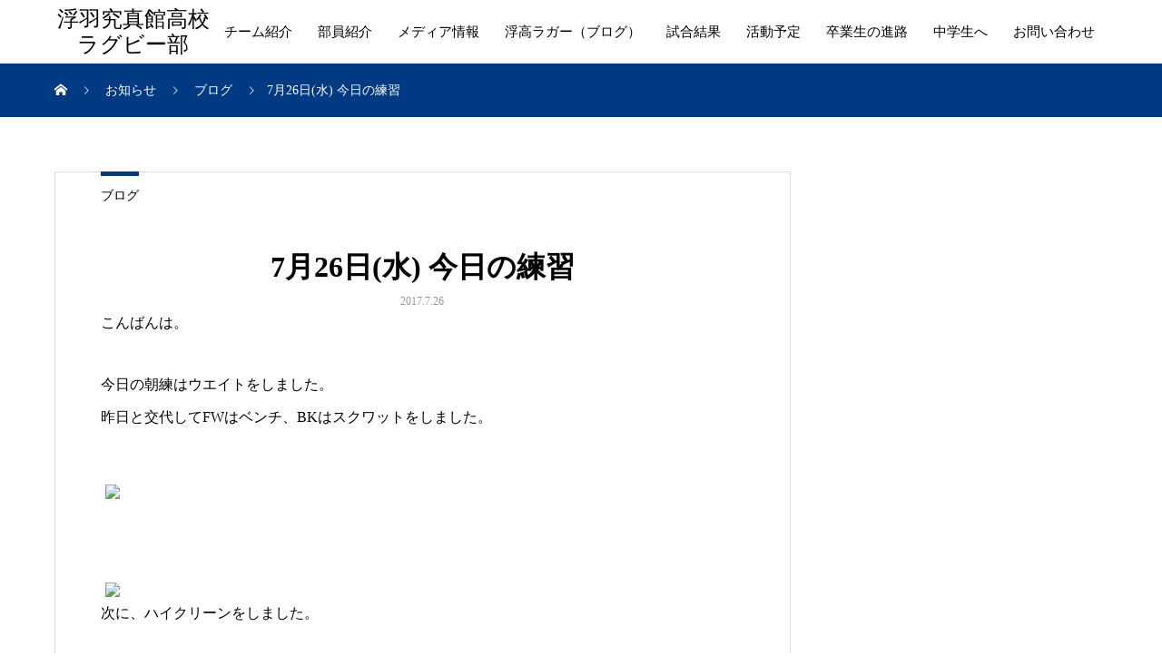

--- FILE ---
content_type: text/html; charset=UTF-8
request_url: https://ukiharugby.com/archives/1066851496.html
body_size: 12929
content:
<!DOCTYPE html>
<html lang="ja" prefix="og: http://ogp.me/ns#">
<head>
<meta charset="UTF-8">
<meta name="viewport" content="width=device-width, initial-scale=1">
<meta name="description" content="こんばんは。今日の朝練はウエイトをしました。昨日と交代してFWはベンチ、BKはスクワットをしました。次に、ハイクリーンをしました。次に、起き上がりをしました。">
<title>7月26日(水) 今日の練習 &#8211; 浮羽究真館高校ラグビー部</title>
<meta name='robots' content='max-image-preview:large' />
<link rel='dns-prefetch' href='//use.fontawesome.com' />
<link rel="alternate" type="application/rss+xml" title="浮羽究真館高校ラグビー部 &raquo; フィード" href="https://ukiharugby.com/feed" />
<link rel="alternate" type="application/rss+xml" title="浮羽究真館高校ラグビー部 &raquo; コメントフィード" href="https://ukiharugby.com/comments/feed" />
<link rel="alternate" type="application/rss+xml" title="浮羽究真館高校ラグビー部 &raquo; 7月26日(水) 今日の練習 のコメントのフィード" href="https://ukiharugby.com/archives/1066851496.html/feed" />
<link rel="alternate" title="oEmbed (JSON)" type="application/json+oembed" href="https://ukiharugby.com/wp-json/oembed/1.0/embed?url=https%3A%2F%2Fukiharugby.com%2Farchives%2F1066851496.html" />
<link rel="alternate" title="oEmbed (XML)" type="text/xml+oembed" href="https://ukiharugby.com/wp-json/oembed/1.0/embed?url=https%3A%2F%2Fukiharugby.com%2Farchives%2F1066851496.html&#038;format=xml" />
<style id='wp-img-auto-sizes-contain-inline-css' type='text/css'>
img:is([sizes=auto i],[sizes^="auto," i]){contain-intrinsic-size:3000px 1500px}
/*# sourceURL=wp-img-auto-sizes-contain-inline-css */
</style>
<style id='wp-emoji-styles-inline-css' type='text/css'>

	img.wp-smiley, img.emoji {
		display: inline !important;
		border: none !important;
		box-shadow: none !important;
		height: 1em !important;
		width: 1em !important;
		margin: 0 0.07em !important;
		vertical-align: -0.1em !important;
		background: none !important;
		padding: 0 !important;
	}
/*# sourceURL=wp-emoji-styles-inline-css */
</style>
<link rel='stylesheet' id='wp-block-library-css' href='https://ukiharugby.com/wp-includes/css/dist/block-library/style.min.css?ver=6.9' type='text/css' media='all' />
<style id='global-styles-inline-css' type='text/css'>
:root{--wp--preset--aspect-ratio--square: 1;--wp--preset--aspect-ratio--4-3: 4/3;--wp--preset--aspect-ratio--3-4: 3/4;--wp--preset--aspect-ratio--3-2: 3/2;--wp--preset--aspect-ratio--2-3: 2/3;--wp--preset--aspect-ratio--16-9: 16/9;--wp--preset--aspect-ratio--9-16: 9/16;--wp--preset--color--black: #000000;--wp--preset--color--cyan-bluish-gray: #abb8c3;--wp--preset--color--white: #ffffff;--wp--preset--color--pale-pink: #f78da7;--wp--preset--color--vivid-red: #cf2e2e;--wp--preset--color--luminous-vivid-orange: #ff6900;--wp--preset--color--luminous-vivid-amber: #fcb900;--wp--preset--color--light-green-cyan: #7bdcb5;--wp--preset--color--vivid-green-cyan: #00d084;--wp--preset--color--pale-cyan-blue: #8ed1fc;--wp--preset--color--vivid-cyan-blue: #0693e3;--wp--preset--color--vivid-purple: #9b51e0;--wp--preset--gradient--vivid-cyan-blue-to-vivid-purple: linear-gradient(135deg,rgb(6,147,227) 0%,rgb(155,81,224) 100%);--wp--preset--gradient--light-green-cyan-to-vivid-green-cyan: linear-gradient(135deg,rgb(122,220,180) 0%,rgb(0,208,130) 100%);--wp--preset--gradient--luminous-vivid-amber-to-luminous-vivid-orange: linear-gradient(135deg,rgb(252,185,0) 0%,rgb(255,105,0) 100%);--wp--preset--gradient--luminous-vivid-orange-to-vivid-red: linear-gradient(135deg,rgb(255,105,0) 0%,rgb(207,46,46) 100%);--wp--preset--gradient--very-light-gray-to-cyan-bluish-gray: linear-gradient(135deg,rgb(238,238,238) 0%,rgb(169,184,195) 100%);--wp--preset--gradient--cool-to-warm-spectrum: linear-gradient(135deg,rgb(74,234,220) 0%,rgb(151,120,209) 20%,rgb(207,42,186) 40%,rgb(238,44,130) 60%,rgb(251,105,98) 80%,rgb(254,248,76) 100%);--wp--preset--gradient--blush-light-purple: linear-gradient(135deg,rgb(255,206,236) 0%,rgb(152,150,240) 100%);--wp--preset--gradient--blush-bordeaux: linear-gradient(135deg,rgb(254,205,165) 0%,rgb(254,45,45) 50%,rgb(107,0,62) 100%);--wp--preset--gradient--luminous-dusk: linear-gradient(135deg,rgb(255,203,112) 0%,rgb(199,81,192) 50%,rgb(65,88,208) 100%);--wp--preset--gradient--pale-ocean: linear-gradient(135deg,rgb(255,245,203) 0%,rgb(182,227,212) 50%,rgb(51,167,181) 100%);--wp--preset--gradient--electric-grass: linear-gradient(135deg,rgb(202,248,128) 0%,rgb(113,206,126) 100%);--wp--preset--gradient--midnight: linear-gradient(135deg,rgb(2,3,129) 0%,rgb(40,116,252) 100%);--wp--preset--font-size--small: 13px;--wp--preset--font-size--medium: 20px;--wp--preset--font-size--large: 36px;--wp--preset--font-size--x-large: 42px;--wp--preset--spacing--20: 0.44rem;--wp--preset--spacing--30: 0.67rem;--wp--preset--spacing--40: 1rem;--wp--preset--spacing--50: 1.5rem;--wp--preset--spacing--60: 2.25rem;--wp--preset--spacing--70: 3.38rem;--wp--preset--spacing--80: 5.06rem;--wp--preset--shadow--natural: 6px 6px 9px rgba(0, 0, 0, 0.2);--wp--preset--shadow--deep: 12px 12px 50px rgba(0, 0, 0, 0.4);--wp--preset--shadow--sharp: 6px 6px 0px rgba(0, 0, 0, 0.2);--wp--preset--shadow--outlined: 6px 6px 0px -3px rgb(255, 255, 255), 6px 6px rgb(0, 0, 0);--wp--preset--shadow--crisp: 6px 6px 0px rgb(0, 0, 0);}:where(.is-layout-flex){gap: 0.5em;}:where(.is-layout-grid){gap: 0.5em;}body .is-layout-flex{display: flex;}.is-layout-flex{flex-wrap: wrap;align-items: center;}.is-layout-flex > :is(*, div){margin: 0;}body .is-layout-grid{display: grid;}.is-layout-grid > :is(*, div){margin: 0;}:where(.wp-block-columns.is-layout-flex){gap: 2em;}:where(.wp-block-columns.is-layout-grid){gap: 2em;}:where(.wp-block-post-template.is-layout-flex){gap: 1.25em;}:where(.wp-block-post-template.is-layout-grid){gap: 1.25em;}.has-black-color{color: var(--wp--preset--color--black) !important;}.has-cyan-bluish-gray-color{color: var(--wp--preset--color--cyan-bluish-gray) !important;}.has-white-color{color: var(--wp--preset--color--white) !important;}.has-pale-pink-color{color: var(--wp--preset--color--pale-pink) !important;}.has-vivid-red-color{color: var(--wp--preset--color--vivid-red) !important;}.has-luminous-vivid-orange-color{color: var(--wp--preset--color--luminous-vivid-orange) !important;}.has-luminous-vivid-amber-color{color: var(--wp--preset--color--luminous-vivid-amber) !important;}.has-light-green-cyan-color{color: var(--wp--preset--color--light-green-cyan) !important;}.has-vivid-green-cyan-color{color: var(--wp--preset--color--vivid-green-cyan) !important;}.has-pale-cyan-blue-color{color: var(--wp--preset--color--pale-cyan-blue) !important;}.has-vivid-cyan-blue-color{color: var(--wp--preset--color--vivid-cyan-blue) !important;}.has-vivid-purple-color{color: var(--wp--preset--color--vivid-purple) !important;}.has-black-background-color{background-color: var(--wp--preset--color--black) !important;}.has-cyan-bluish-gray-background-color{background-color: var(--wp--preset--color--cyan-bluish-gray) !important;}.has-white-background-color{background-color: var(--wp--preset--color--white) !important;}.has-pale-pink-background-color{background-color: var(--wp--preset--color--pale-pink) !important;}.has-vivid-red-background-color{background-color: var(--wp--preset--color--vivid-red) !important;}.has-luminous-vivid-orange-background-color{background-color: var(--wp--preset--color--luminous-vivid-orange) !important;}.has-luminous-vivid-amber-background-color{background-color: var(--wp--preset--color--luminous-vivid-amber) !important;}.has-light-green-cyan-background-color{background-color: var(--wp--preset--color--light-green-cyan) !important;}.has-vivid-green-cyan-background-color{background-color: var(--wp--preset--color--vivid-green-cyan) !important;}.has-pale-cyan-blue-background-color{background-color: var(--wp--preset--color--pale-cyan-blue) !important;}.has-vivid-cyan-blue-background-color{background-color: var(--wp--preset--color--vivid-cyan-blue) !important;}.has-vivid-purple-background-color{background-color: var(--wp--preset--color--vivid-purple) !important;}.has-black-border-color{border-color: var(--wp--preset--color--black) !important;}.has-cyan-bluish-gray-border-color{border-color: var(--wp--preset--color--cyan-bluish-gray) !important;}.has-white-border-color{border-color: var(--wp--preset--color--white) !important;}.has-pale-pink-border-color{border-color: var(--wp--preset--color--pale-pink) !important;}.has-vivid-red-border-color{border-color: var(--wp--preset--color--vivid-red) !important;}.has-luminous-vivid-orange-border-color{border-color: var(--wp--preset--color--luminous-vivid-orange) !important;}.has-luminous-vivid-amber-border-color{border-color: var(--wp--preset--color--luminous-vivid-amber) !important;}.has-light-green-cyan-border-color{border-color: var(--wp--preset--color--light-green-cyan) !important;}.has-vivid-green-cyan-border-color{border-color: var(--wp--preset--color--vivid-green-cyan) !important;}.has-pale-cyan-blue-border-color{border-color: var(--wp--preset--color--pale-cyan-blue) !important;}.has-vivid-cyan-blue-border-color{border-color: var(--wp--preset--color--vivid-cyan-blue) !important;}.has-vivid-purple-border-color{border-color: var(--wp--preset--color--vivid-purple) !important;}.has-vivid-cyan-blue-to-vivid-purple-gradient-background{background: var(--wp--preset--gradient--vivid-cyan-blue-to-vivid-purple) !important;}.has-light-green-cyan-to-vivid-green-cyan-gradient-background{background: var(--wp--preset--gradient--light-green-cyan-to-vivid-green-cyan) !important;}.has-luminous-vivid-amber-to-luminous-vivid-orange-gradient-background{background: var(--wp--preset--gradient--luminous-vivid-amber-to-luminous-vivid-orange) !important;}.has-luminous-vivid-orange-to-vivid-red-gradient-background{background: var(--wp--preset--gradient--luminous-vivid-orange-to-vivid-red) !important;}.has-very-light-gray-to-cyan-bluish-gray-gradient-background{background: var(--wp--preset--gradient--very-light-gray-to-cyan-bluish-gray) !important;}.has-cool-to-warm-spectrum-gradient-background{background: var(--wp--preset--gradient--cool-to-warm-spectrum) !important;}.has-blush-light-purple-gradient-background{background: var(--wp--preset--gradient--blush-light-purple) !important;}.has-blush-bordeaux-gradient-background{background: var(--wp--preset--gradient--blush-bordeaux) !important;}.has-luminous-dusk-gradient-background{background: var(--wp--preset--gradient--luminous-dusk) !important;}.has-pale-ocean-gradient-background{background: var(--wp--preset--gradient--pale-ocean) !important;}.has-electric-grass-gradient-background{background: var(--wp--preset--gradient--electric-grass) !important;}.has-midnight-gradient-background{background: var(--wp--preset--gradient--midnight) !important;}.has-small-font-size{font-size: var(--wp--preset--font-size--small) !important;}.has-medium-font-size{font-size: var(--wp--preset--font-size--medium) !important;}.has-large-font-size{font-size: var(--wp--preset--font-size--large) !important;}.has-x-large-font-size{font-size: var(--wp--preset--font-size--x-large) !important;}
/*# sourceURL=global-styles-inline-css */
</style>

<style id='classic-theme-styles-inline-css' type='text/css'>
/*! This file is auto-generated */
.wp-block-button__link{color:#fff;background-color:#32373c;border-radius:9999px;box-shadow:none;text-decoration:none;padding:calc(.667em + 2px) calc(1.333em + 2px);font-size:1.125em}.wp-block-file__button{background:#32373c;color:#fff;text-decoration:none}
/*# sourceURL=/wp-includes/css/classic-themes.min.css */
</style>
<style id='font-awesome-svg-styles-default-inline-css' type='text/css'>
.svg-inline--fa {
  display: inline-block;
  height: 1em;
  overflow: visible;
  vertical-align: -.125em;
}
/*# sourceURL=font-awesome-svg-styles-default-inline-css */
</style>
<link rel='stylesheet' id='font-awesome-svg-styles-css' href='https://ukiharugby.com/wp-content/uploads/font-awesome/v6.1.1/css/svg-with-js.css' type='text/css' media='all' />
<style id='font-awesome-svg-styles-inline-css' type='text/css'>
   .wp-block-font-awesome-icon svg::before,
   .wp-rich-text-font-awesome-icon svg::before {content: unset;}
/*# sourceURL=font-awesome-svg-styles-inline-css */
</style>
<style id='ghostkit-typography-inline-css' type='text/css'>
 
/*# sourceURL=ghostkit-typography-inline-css */
</style>
<link rel='stylesheet' id='contact-form-7-css' href='https://ukiharugby.com/wp-content/plugins/contact-form-7/includes/css/styles.css?ver=6.1.4' type='text/css' media='all' />
<link rel='stylesheet' id='font-awesome-official-css' href='https://use.fontawesome.com/releases/v6.1.1/css/all.css' type='text/css' media='all' integrity="sha384-/frq1SRXYH/bSyou/HUp/hib7RVN1TawQYja658FEOodR/FQBKVqT9Ol+Oz3Olq5" crossorigin="anonymous" />
<link rel='stylesheet' id='mikado-style-css' href='https://ukiharugby.com/wp-content/themes/mikado_tcd071/style.css?ver=1.3.5' type='text/css' media='all' />
<link rel='stylesheet' id='mikado-slick-css' href='https://ukiharugby.com/wp-content/themes/mikado_tcd071/assets/css/slick.min.css?ver=1.3.5' type='text/css' media='all' />
<link rel='stylesheet' id='mikado-slick-theme-css' href='https://ukiharugby.com/wp-content/themes/mikado_tcd071/assets/css/slick-theme.min.css?ver=1.3.5' type='text/css' media='all' />
<link rel='stylesheet' id='font-awesome-official-v4shim-css' href='https://use.fontawesome.com/releases/v6.1.1/css/v4-shims.css' type='text/css' media='all' integrity="sha384-4Jczmr1SlicmtiAiHGxwWtSzLJAS97HzJsKGqfC0JtZktLrPXIux1u6GJNVRRqiN" crossorigin="anonymous" />
<script type="text/javascript" src="https://ukiharugby.com/wp-includes/js/jquery/jquery.min.js?ver=3.7.1" id="jquery-core-js"></script>
<script type="text/javascript" src="https://ukiharugby.com/wp-includes/js/jquery/jquery-migrate.min.js?ver=3.4.1" id="jquery-migrate-js"></script>
<link rel="https://api.w.org/" href="https://ukiharugby.com/wp-json/" /><link rel="alternate" title="JSON" type="application/json" href="https://ukiharugby.com/wp-json/wp/v2/posts/2408" /><link rel="canonical" href="https://ukiharugby.com/archives/1066851496.html" />
<link rel='shortlink' href='https://ukiharugby.com/?p=2408' />
		<style type="text/css">
			.ghostkit-effects-enabled .ghostkit-effects-reveal {
				pointer-events: none;
				visibility: hidden;
			}
		</style>
		<script>
			if (!window.matchMedia('(prefers-reduced-motion: reduce)').matches) {
				document.documentElement.classList.add(
					'ghostkit-effects-enabled'
				);
			}
		</script>
		<link rel="shortcut icon" href="https://ukiharugby.com/wp-content/uploads/2020/09/fabicon.png">
<style>
p-breadcrumb,.p-pagetop,.c-pw__btn:hover,.p-btn:hover,.element-type2,.p-shinzen-slider .slick-dots li button:hover,.p-shinzen-slider .slick-dots li.slick-active button{background: #003a82}.p-pager__item a:hover, .p-pager__item .current,.p-event-category > li.is-active > a,.p-event-category > li > a:hover,.p-schedule__anchors li a:hover,.p-headline__link:hover,.p-article01__cat a:hover,.p-entry__category a:hover{color: #003a82}.p-entry__category,.p-faq__list.type2 .p-faq__q,.p-widget__title--type2 span{border-color: #003a82}.c-pw__btn,.p-pagetop:focus,.p-pagetop:hover,.p-readmore__btn:hover,.p-header-slider .slick-dots li.slick-active button, .p-header-slider .slick-dots li:hover button{background: #999999}.p-article01 a:hover .p-article01__title,.p-article03__title a:hover,.p-article05 a:hover .p-article05__title,.p-faq__list dt:hover,.p-footer-nav--type2 a:hover,.p-nav01__item a:hover, .p-nav01__item--prev:hover::before, .p-nav01__item--next:hover::after,.p-news-list a:hover .p-news-list__title{color: #999999}.p-page-links > span,.p-page-links a:hover{background: #003a82}.p-entry__body a{color: #003a82}body{font-family: "Times New Roman", "游明朝", "Yu Mincho", "游明朝体", "YuMincho", "ヒラギノ明朝 Pro W3", "Hiragino Mincho Pro", "HiraMinProN-W3", "HGS明朝E", "ＭＳ Ｐ明朝", "MS PMincho", serif;}.c-logo,.p-about-info__col-title,.p-archive-header__title,.p-article01__title,.p-article02__title,.p-article03__title,.p-article05__excerpt,.p-article05__subtitle,.p-author__title,.p-block01__title,.p-block02__title,.p-entry__title,.p-event-category,.p-footer-link__title,.p-header-content__title,.p-history-info__col-block,.p-index-contents__title,.p-index-content01__month,.p-index-content04__title,.p-megamenu01__list-item__title,.p-megamenu02__cat-list-item > a,.p-schedule__anchors,.p-schedule__month,.p-page-header__title,.p-page-header__desc,.p-pager,.p-sanpai-table > tbody > tr > th,.p-sanpai-table.table02 > tbody > tr > th,.p-shinzen-table > tbody > tr > th{font-family: "Times New Roman", "游明朝", "Yu Mincho", "游明朝体", "YuMincho", "ヒラギノ明朝 Pro W3", "Hiragino Mincho Pro", "HiraMinProN-W3", "HGS明朝E", "ＭＳ Ｐ明朝", "MS PMincho", serif;}.p-front-global-nav,.p-global-nav,.p-footer-nav{font-family: "Times New Roman", "游明朝", "Yu Mincho", "游明朝体", "YuMincho", "ヒラギノ明朝 Pro W3", "Hiragino Mincho Pro", "HiraMinProN-W3", "HGS明朝E", "ＭＳ Ｐ明朝", "MS PMincho", serif;}.p-hover-effect--type1:hover img{-webkit-transform: scale(1.2);transform: scale(1.2)}.l-header__logo a{color: #000000;font-size: 24px}.l-header{background: #ffffff}.l-header--fixed.is-active{background: #ffffff}.p-front-global-nav > ul > li > a{color: #ffffff}.p-global-nav > ul > li > a,.p-menu-btn,.p-header-lang__button{color: #000000}.p-global-nav > ul > li > a:hover,.p-front-global-nav.p-front-global-nav--type2 a:hover{color: #0047e0}.p-global-nav .sub-menu a{background: #222222;color: #ffffff}.p-global-nav .sub-menu a:hover{background: #0047e0;color: #ffffff}.p-global-nav .menu-item-has-children > a > .p-global-nav__toggle::before{border-color: #000000}.p-megamenu01{background-color: #222222}.p-megamenu02__cat-list-item > a{background-color: #222222}.p-megamenu02__blog-list,.p-megamenu02__cat-list-item.is-active > a, .p-megamenu02__cat-list-item > a:hover{background-color: #f4f2ef}.p-footer-link__btn .p-btn{color: #ffffff;background: #000000}.p-footer-link__btn a.p-btn:hover{color: #ffffff;background: #0034d3}.p-footer-link::before{background: rgba(0,0,0, 0.300000)}.p-info__logo a{color: #000000;font-size: 25px}.p-footer-nav, .p-info{background: #f5f5f5;color: #000000}.p-copyright{background: #000000;color: #ffffff}.p-page-header::before{background: rgba(0, 0, 0, 0.3)}.p-page-header__title{color: #ffffff;font-size: 34px}.p-archive-header__title{color: #000000;font-size: 32px}.p-archive-header__desc{color: #000000;font-size: 16px}.p-entry__title{color: #000000;font-size: 32px}.p-entry__body{color: #000000;font-size: 16px}@media screen and (max-width: 767px) {.l-header__logo a{color: #000000;font-size: 20px}.p-info__logo a{color: #000000;font-size: 25px}.p-page-header__title{font-size: 24px}.p-archive-header__title{font-size: 20px}.p-archive-header__desc{font-size: 14px}.p-entry__title{font-size: 20px}.p-entry__body{font-size: 14px}}@media screen and (max-width: 1199px) {.l-header{background: #ffffff}.l-header--fixed.is-active{background: #ffffff}.p-header-lang a{background: #000000;color: #ffffff}.p-header-lang a:hover{background: #0047e0;color: #ffffff}.p-header-lang a.is-active-site{background: #0047e0;color: #ffffff}.p-global-nav > ul > li > a,.p-global-nav > ul > li > a:hover,.p-global-nav a,.p-global-nav a:hover{background: rgba(0,0,0, 1);color: #ffffff!important}.p-global-nav .sub-menu a,.p-global-nav .sub-menu a:hover{background: rgba(0,71,224, 1);color: #ffffff!important}.p-global-nav .menu-item-has-children > a > .p-global-nav__toggle::before{border-color: #ffffff}}@media screen and (min-width: 1200px) {.p-header-lang--type1 a,.p-header-lang--type2 > ul > li > a{color: #000000}.p-header-lang--type1 a:hover,.p-header-lang--type2 > ul > li > a:hover{color: #0041ce}.p-header-lang--type1 a.is-active-site,.p-header-lang--type2 > ul > li > a.is-active-site{color: #999999}.p-header-lang--type2 ul ul li a{background: #000000;color: #ffffff}.p-header-lang--type2 ul ul li a:hover{background: #0047e0;color: #ffffff}.p-header-lang--type2 ul ul li a.is-active-site{background: #0047e0;color: #ffffff}}</style>
		<style type="text/css" id="wp-custom-css">
			.p-breadcrumb {
    background-color: #003a82;
    padding: 21.25px 0;
    margin-bottom: 60px;
}

.p-entry__body td, .p-entry__body th {
	border: 1px solid #ddd;
	padding: 0px;
	line-height: 2;
	background: #fff;
	text-align: center;
}

.strong_text {
	background-image: linear-gradient(transparent 50%, #BAD3FF 50%);
}

.v_line_left {
  border-left: thick solid #0047e0;
  padding-left: 10px;
}

.image_center {
	text-align : center;
}		</style>
		</head>
<body class="wp-singular post-template-default single single-post postid-2408 single-format-standard wp-theme-mikado_tcd071">
<header id="js-header" class="l-header l-header--fixed">
  <div class="l-header__inner l-inner">
  <div class="l-header__logo c-logo">
    <a href="https://ukiharugby.com/">浮羽究真館高校ラグビー部</a>
  </div>
<nav id="js-global-nav" class="p-global-nav"><ul id="menu-%e3%83%a1%e3%83%8b%e3%83%a5%e3%83%bc" class="menu"><li id="menu-item-163" class="menu-item menu-item-type-post_type menu-item-object-page menu-item-163"><a href="https://ukiharugby.com/aboutus">チーム紹介<span class="p-global-nav__toggle"></span></a></li>
<li id="menu-item-7923" class="menu-item menu-item-type-post_type menu-item-object-page menu-item-7923"><a href="https://ukiharugby.com/members-60">部員紹介<span class="p-global-nav__toggle"></span></a></li>
<li id="menu-item-7377" class="menu-item menu-item-type-post_type menu-item-object-page menu-item-7377"><a href="https://ukiharugby.com/media">メディア情報<span class="p-global-nav__toggle"></span></a></li>
<li id="menu-item-6219" class="menu-item menu-item-type-custom menu-item-object-custom menu-item-6219"><a target="_blank" href="http://blog.livedoor.jp/kyushin_rugby/">浮高ラガー（ブログ）<span class="p-global-nav__toggle"></span></a></li>
<li id="menu-item-348" class="menu-item menu-item-type-custom menu-item-object-custom menu-item-348"><a href="https://ukiharugby.com/archives/category/result">試合結果<span class="p-global-nav__toggle"></span></a></li>
<li id="menu-item-136" class="menu-item menu-item-type-post_type_archive menu-item-object-schedule menu-item-136"><a href="https://ukiharugby.com/archives/schedule">活動予定<span class="p-global-nav__toggle"></span></a></li>
<li id="menu-item-651" class="menu-item menu-item-type-post_type menu-item-object-page menu-item-651"><a href="https://ukiharugby.com/%e5%8d%92%e6%a5%ad%e7%94%9f%e3%81%ae%e9%80%b2%e8%b7%af">卒業生の進路<span class="p-global-nav__toggle"></span></a></li>
<li id="menu-item-167" class="menu-item menu-item-type-post_type menu-item-object-page menu-item-167"><a href="https://ukiharugby.com/forjunior">中学生へ<span class="p-global-nav__toggle"></span></a></li>
<li id="menu-item-528" class="menu-item menu-item-type-post_type menu-item-object-page menu-item-528"><a href="https://ukiharugby.com/contact">お問い合わせ<span class="p-global-nav__toggle"></span></a></li>
</ul></nav>    <button id="js-menu-btn" class="p-menu-btn c-menu-btn"></button>
  </div>
</header>
<main class="l-main">

<div class="p-breadcrumb single">
<ol class="p-breadcrumb__inner c-breadcrumb l-inner" itemscope itemtype="http://schema.org/BreadcrumbList">
<li class="p-breadcrumb__item c-breadcrumb__item c-breadcrumb__item--home" itemprop="itemListElement" itemscope itemtype="http://schema.org/ListItem">
<a href="https://ukiharugby.com/" itemprop="item">
<span itemprop="name">HOME</span>
</a>
<meta itemprop="position" content="1">
</li>
<li class="p-breadcrumb__item c-breadcrumb__item" itemprop="itemListElement" itemscope itemtype="http://schema.org/ListItem">
<a href="https://ukiharugby.com" itemprop="item">
<span itemprop="name">お知らせ</span>
</a>
<meta itemprop="position" content="2">
</li>
<li class="p-breadcrumb__item c-breadcrumb__item" itemprop="itemListElement" itemscope itemtype="http://schema.org/ListItem">
<a href="https://ukiharugby.com/archives/category/blog" itemprop="item">
<span itemprop="name">ブログ</span>
</a>
<meta itemprop="position" content="3">
</li>
<li class="p-breadcrumb__item c-breadcrumb__item" itemprop="itemListElement" itemscope itemtype="http://schema.org/ListItem"><span itemprop="name">7月26日(水) 今日の練習</span><meta itemprop="position" content="4"></li>
</ol>
</div>

<div class="l-contents l-inner">
  <div class="l-primary single">

  
    <article class="p-entry">
      <div class="p-entry__category"><a href="https://ukiharugby.com/archives/category/blog">ブログ</a></div>      <div class="p-entry__inner">
        <header class="p-entry__header">
                    <h1 class="p-entry__title">7月26日(水) 今日の練習</h1>
          <div class="p-entry__date"><time class="p-date" datetime="2017-07-26T18:19:56+00:00">2017.7.26</time></div>  
  
  </header>

  <div class="p-entry__body">
  <p>こんばんは。</p>
<div>

</div>
<div>今日の朝練はウエイトをしました。</div>
<div>昨日と交代してFWはベンチ、BKはスクワットをしました。</div>
<div>
<a href="http://ukiharugby.com/wp-content/uploads/imgs/4/6/4675603a.jpg" target="_blank" rel="noopener noreferrer"><br />
<img fetchpriority="high" decoding="async" border="0" hspace="5" class="pict" src="http://ukiharugby.com/wp-content/uploads/imgs/4/6/4675603a-s.jpg" width="480" height="360"><br />
</a><br />

</div>
<div>
<a href="http://ukiharugby.com/wp-content/uploads/imgs/a/0/a0c8c25c.jpg" target="_blank" rel="noopener noreferrer"><br />
<img decoding="async" border="0" hspace="5" class="pict" src="http://ukiharugby.com/wp-content/uploads/imgs/a/0/a0c8c25c-s.jpg" width="480" height="360"><br />
</a>
</div>
<div>次に、ハイクリーンをしました。</div>
<div>
<a href="http://ukiharugby.com/wp-content/uploads/imgs/2/0/203f45c3.jpg" target="_blank" rel="noopener noreferrer"><br />
<img decoding="async" border="0" hspace="5" class="pict" src="http://ukiharugby.com/wp-content/uploads/imgs/2/0/203f45c3-s.jpg" width="480" height="360"><br />
</a>
</div>
<div>次に、起き上がりをしました。</div>
<div>
<a href="http://ukiharugby.com/wp-content/uploads/imgs/8/e/8e396900.jpg" target="_blank" rel="noopener noreferrer"><br />
<img loading="lazy" decoding="async" border="0" hspace="5" class="pict" src="http://ukiharugby.com/wp-content/uploads/imgs/8/e/8e396900-s.jpg" width="480" height="360"><br />
</a>
</div>
<div>
<a href="http://ukiharugby.com/wp-content/uploads/imgs/b/a/ba148ea4.jpg" target="_blank" rel="noopener noreferrer"><br />
<img loading="lazy" decoding="async" border="0" hspace="5" class="pict" src="http://ukiharugby.com/wp-content/uploads/imgs/b/a/ba148ea4-s.jpg" width="480" height="360"><br />
</a><br />

</div>
<div>週にベンチとスクワット1回ずつ、ラダーやジャンプなどの素早く動く梯さんのトレーニングが2回になりました。</div>
<div>2回の筋トレで筋肉を大きくして、2回の梯さんのトレーニングで動ける身体にしましょう！</div>
<div>

</div>
<div>

</div>
<div>お昼はビデオを見ました。</div>
<div>

</div>
<div>

</div>
<div>
午後は、前練(個人練習)をしてからアップをしています。</div>
<div>
<a href="http://ukiharugby.com/wp-content/uploads/imgs/a/8/a840b6c5.jpg" target="_blank" rel="noopener noreferrer"><br />
<img loading="lazy" decoding="async" border="0" hspace="5" class="pict" src="http://ukiharugby.com/wp-content/uploads/imgs/a/8/a840b6c5-s.jpg" width="480" height="360"><br />
</a>
</div>
<div>
<a href="http://ukiharugby.com/wp-content/uploads/imgs/a/8/a840b6c5.jpg" target="_blank" rel="noopener noreferrer"></a>ルーティーンから始めました。</div>
<div>▷東海大福岡ランパス</div>
<div>
<a href="http://ukiharugby.com/wp-content/uploads/imgs/e/d/ed5249f6.jpg" target="_blank" rel="noopener noreferrer"><br />
<img loading="lazy" decoding="async" border="0" hspace="5" class="pict" src="http://ukiharugby.com/wp-content/uploads/imgs/e/d/ed5249f6-s.jpg" width="480" height="360"><br />
</a><br />

</div>
<div>
<a href="http://ukiharugby.com/wp-content/uploads/imgs/7/7/777588e0.jpg" target="_blank" rel="noopener noreferrer"><br />
<img loading="lazy" decoding="async" border="0" hspace="5" class="pict" src="http://ukiharugby.com/wp-content/uploads/imgs/7/7/777588e0-s.jpg" width="480" height="360"><br />
</a><br />

</div>
<div>
<a href="http://ukiharugby.com/wp-content/uploads/imgs/7/e/7e25f8a1.jpg" target="_blank" rel="noopener noreferrer"><br />
<img loading="lazy" decoding="async" border="0" hspace="5" class="pict" src="http://ukiharugby.com/wp-content/uploads/imgs/7/e/7e25f8a1-s.jpg" width="480" height="360"><br />
</a><br />

</div>
<div>
<a href="http://ukiharugby.com/wp-content/uploads/imgs/1/1/11484357.jpg" target="_blank" rel="noopener noreferrer"><br />
<img loading="lazy" decoding="async" border="0" hspace="5" class="pict" src="http://ukiharugby.com/wp-content/uploads/imgs/1/1/11484357-s.jpg" width="480" height="360"><br />
</a>
</div>
<div>
<a href="http://ukiharugby.com/wp-content/uploads/imgs/1/1/11484357.jpg" target="_blank" rel="noopener noreferrer"></a>▷3パス</div>
<div>
<a href="http://ukiharugby.com/wp-content/uploads/imgs/7/e/7e6b5d4f.jpg" target="_blank" rel="noopener noreferrer"><br />
<img loading="lazy" decoding="async" border="0" hspace="5" class="pict" src="http://ukiharugby.com/wp-content/uploads/imgs/7/e/7e6b5d4f-s.jpg" width="480" height="360"><br />
</a><br />

</div>
<div>
<a href="http://ukiharugby.com/wp-content/uploads/imgs/0/5/056c35e9.jpg" target="_blank" rel="noopener noreferrer"><br />
<img loading="lazy" decoding="async" border="0" hspace="5" class="pict" src="http://ukiharugby.com/wp-content/uploads/imgs/0/5/056c35e9-s.jpg" width="480" height="360"><br />
</a>
</div>
<div>▷5mダッシュ</div>
<div>
<a href="http://ukiharugby.com/wp-content/uploads/imgs/5/d/5d4f21c8.jpg" target="_blank" rel="noopener noreferrer"><br />
<img loading="lazy" decoding="async" border="0" hspace="5" class="pict" src="http://ukiharugby.com/wp-content/uploads/imgs/5/d/5d4f21c8-s.jpg" width="480" height="360"><br />
</a><br />

</div>
<div>
<a href="http://ukiharugby.com/wp-content/uploads/imgs/1/8/18746944.jpg" target="_blank" rel="noopener noreferrer"><br />
<img loading="lazy" decoding="async" border="0" hspace="5" class="pict" src="http://ukiharugby.com/wp-content/uploads/imgs/1/8/18746944-s.jpg" width="480" height="360"><br />
</a>
</div>
<div>
<a href="http://ukiharugby.com/wp-content/uploads/imgs/1/8/18746944.jpg" target="_blank" rel="noopener noreferrer"></a>ミスした後のセービング、自分がどうボールを欲しいのかのコール、ストレートランを意識しました。</div>
<div>

</div>
<div>▷3vs3</div>
<div>トライを取りきること、接近してオーバーを意識しました。</div>
<div>
<a href="http://ukiharugby.com/wp-content/uploads/imgs/5/5/55997c37.jpg" target="_blank" rel="noopener noreferrer"><br />
<img loading="lazy" decoding="async" border="0" hspace="5" class="pict" src="http://ukiharugby.com/wp-content/uploads/imgs/5/5/55997c37-s.jpg" width="480" height="360"><br />
</a><br />

</div>
<div>
<a href="http://ukiharugby.com/wp-content/uploads/imgs/f/8/f855f58b.jpg" target="_blank" rel="noopener noreferrer"><br />
<img loading="lazy" decoding="async" border="0" hspace="5" class="pict" src="http://ukiharugby.com/wp-content/uploads/imgs/f/8/f855f58b-s.jpg" width="480" height="360"><br />
</a><br />

</div>
<div>
<a href="http://ukiharugby.com/wp-content/uploads/imgs/a/4/a428ec7a.jpg" target="_blank" rel="noopener noreferrer"><br />
<img loading="lazy" decoding="async" border="0" hspace="5" class="pict" src="http://ukiharugby.com/wp-content/uploads/imgs/a/4/a428ec7a-s.jpg" width="480" height="360"><br />
</a><br />

</div>
<div>▷FW ラインアウト、モール</div>
<div>モールではトライを取りきることを意識しました。</div>
<div>
<a href="http://ukiharugby.com/wp-content/uploads/imgs/d/7/d7f3531a.jpg" target="_blank" rel="noopener noreferrer"><br />
<img loading="lazy" decoding="async" border="0" hspace="5" class="pict" src="http://ukiharugby.com/wp-content/uploads/imgs/d/7/d7f3531a-s.jpg" width="480" height="360"><br />
</a><br />

</div>
<div>
<a href="http://ukiharugby.com/wp-content/uploads/imgs/a/0/a0424110.jpg" target="_blank" rel="noopener noreferrer"><br />
<img loading="lazy" decoding="async" border="0" hspace="5" class="pict" src="http://ukiharugby.com/wp-content/uploads/imgs/a/0/a0424110-s.jpg" width="480" height="360"><br />
</a><br />

</div>
<div>▷BK ラインの攻防</div>
<div>抜けたら外、相手の数を見てどう攻撃するか、トライを取りきることを意識しました。</div>
<div>
<a href="http://ukiharugby.com/wp-content/uploads/imgs/1/9/1980e3fb.jpg" target="_blank" rel="noopener noreferrer"><br />
<img loading="lazy" decoding="async" border="0" hspace="5" class="pict" src="http://ukiharugby.com/wp-content/uploads/imgs/1/9/1980e3fb-s.jpg" width="480" height="360"><br />
</a><br />

</div>
<div>
<a href="http://ukiharugby.com/wp-content/uploads/imgs/7/f/7f71facd.jpg" target="_blank" rel="noopener noreferrer"><br />
<img loading="lazy" decoding="async" border="0" hspace="5" class="pict" src="http://ukiharugby.com/wp-content/uploads/imgs/7/f/7f71facd-s.jpg" width="480" height="360"><br />
</a><br />

</div>
<div>
<a href="http://ukiharugby.com/wp-content/uploads/imgs/1/f/1fb99916.jpg" target="_blank" rel="noopener noreferrer"><br />
<img loading="lazy" decoding="async" border="0" hspace="5" class="pict" src="http://ukiharugby.com/wp-content/uploads/imgs/1/f/1fb99916-s.jpg" width="480" height="360"><br />
</a><br />

</div>
<div>次に、AのFW対とBのFWとABのBKでモールの攻防をしました。</div>
<div>
<a href="http://ukiharugby.com/wp-content/uploads/imgs/8/6/86f06350.jpg" target="_blank" rel="noopener noreferrer"><br />
<img loading="lazy" decoding="async" border="0" hspace="5" class="pict" src="http://ukiharugby.com/wp-content/uploads/imgs/8/6/86f06350-s.jpg" width="480" height="360"><br />
</a><br />

</div>
<div>
<a href="http://ukiharugby.com/wp-content/uploads/imgs/3/b/3b1dbf84.jpg" target="_blank" rel="noopener noreferrer"><br />
<img loading="lazy" decoding="async" border="0" hspace="5" class="pict" src="http://ukiharugby.com/wp-content/uploads/imgs/3/b/3b1dbf84-s.jpg" width="480" height="360"><br />
</a><br />

</div>
<div>次に、A対BのADをしました。</div>
<div>
<a href="http://ukiharugby.com/wp-content/uploads/imgs/e/b/ebd38520.jpg" target="_blank" rel="noopener noreferrer"><br />
<img loading="lazy" decoding="async" border="0" hspace="5" class="pict" src="http://ukiharugby.com/wp-content/uploads/imgs/e/b/ebd38520-s.jpg" width="480" height="360"><br />
</a><br />

</div>
<div>
<a href="http://ukiharugby.com/wp-content/uploads/imgs/e/0/e0f5ef6f.jpg" target="_blank" rel="noopener noreferrer"><br />
<img loading="lazy" decoding="async" border="0" hspace="5" class="pict" src="http://ukiharugby.com/wp-content/uploads/imgs/e/0/e0f5ef6f-s.jpg" width="480" height="360"><br />
</a><br />

</div>
<div>次に、５本ダッシュをしました。</div>
<div>
<a href="http://ukiharugby.com/wp-content/uploads/imgs/b/2/b2767e98.jpg" target="_blank" rel="noopener noreferrer"><br />
<img loading="lazy" decoding="async" border="0" hspace="5" class="pict" src="http://ukiharugby.com/wp-content/uploads/imgs/b/2/b2767e98-s.jpg" width="480" height="360"><br />
</a><br />

</div>
<div>
<a href="http://ukiharugby.com/wp-content/uploads/imgs/3/b/3bcac760.jpg" target="_blank" rel="noopener noreferrer"><br />
<img loading="lazy" decoding="async" border="0" hspace="5" class="pict" src="http://ukiharugby.com/wp-content/uploads/imgs/3/b/3bcac760-s.jpg" width="480" height="360"><br />
</a><br />

</div>
<div>今日の練習はトライを取りきるために、大事なことは何かを一人一人が考えて練習に取り組めました。</div>
<div>最後のADは、ちょっとしたミスやペナルティで相手ボールになる場面がありました。しっかりトライを取りきるまで集中することを課題に今週の土曜日から始まる新宮合宿で活かせることができるように頑張っていこう。</div>
<div>

</div>
<div>

</div>
<div>そして、体幹、腹筋、ストレッチをしました。</div>
<div>
<a href="http://ukiharugby.com/wp-content/uploads/imgs/6/5/65b08d33.jpg" target="_blank" rel="noopener noreferrer"><br />
<img loading="lazy" decoding="async" border="0" hspace="5" class="pict" src="http://ukiharugby.com/wp-content/uploads/imgs/6/5/65b08d33-s.jpg" width="480" height="360"><br />
</a><br />

</div>
<div>
<a href="http://ukiharugby.com/wp-content/uploads/imgs/9/2/92f0d693.jpg" target="_blank" rel="noopener noreferrer"><br />
<img loading="lazy" decoding="async" border="0" hspace="5" class="pict" src="http://ukiharugby.com/wp-content/uploads/imgs/9/2/92f0d693-s.jpg" width="480" height="360"><br />
</a><br />

</div>
<div>
<a href="http://ukiharugby.com/wp-content/uploads/imgs/0/f/0f50ba48.jpg" target="_blank" rel="noopener noreferrer"><br />
<img loading="lazy" decoding="async" border="0" hspace="5" class="pict" src="http://ukiharugby.com/wp-content/uploads/imgs/0/f/0f50ba48-s.jpg" width="480" height="360"><br />
</a>
</div>
<div>
<a href="http://ukiharugby.com/wp-content/uploads/imgs/0/f/0f50ba48.jpg" target="_blank" rel="noopener noreferrer"><br />
</a><br />

</div>
<div>明日の朝練は全員で7:40から梯さんトレです。</div>
<div>午後はフリーです。</div>
<div>

</div>
<div>練習も勉強も頑張っていこう💪</div>
<div>

</div>
  </div>

    <div class="single_share clearfix" id="single_share_bottom">
   			<ul class="p-entry__share c-share u-clearfix c-share--lg c-share--color">
				<li class="c-share__btn c-share__btn--twitter">
			    <a href="http://twitter.com/share?text=7%E6%9C%8826%E6%97%A5%28%E6%B0%B4%29+%E4%BB%8A%E6%97%A5%E3%81%AE%E7%B7%B4%E7%BF%92&url=https%3A%2F%2Fukiharugby.com%2Farchives%2F1066851496.html&via=@kyushin_rugby&tw_p=tweetbutton&related=@kyushin_rugby"  onclick="javascript:window.open(this.href, '', 'menubar=no,toolbar=no,resizable=yes,scrollbars=yes,height=400,width=600');return false;">
			     	<i class="c-share__icn c-share__icn--twitter"></i>
			      <span class="c-share__title">Tweet</span>
			   	</a>
			   </li>
			    <li class="c-share__btn c-share__btn--facebook">
			    	<a href="//www.facebook.com/sharer/sharer.php?u=https://ukiharugby.com/archives/1066851496.html&amp;t=7%E6%9C%8826%E6%97%A5%28%E6%B0%B4%29+%E4%BB%8A%E6%97%A5%E3%81%AE%E7%B7%B4%E7%BF%92" rel="nofollow" target="_blank">
			      	<i class="c-share__icn c-share__icn--facebook"></i>
			        <span class="c-share__title">Share</span>
			      </a>
			    </li>
			    <li class="c-share__btn c-share__btn--hatebu">
			      <a href="http://b.hatena.ne.jp/add?mode=confirm&url=https%3A%2F%2Fukiharugby.com%2Farchives%2F1066851496.html" onclick="javascript:window.open(this.href, '', 'menubar=no,toolbar=no,resizable=yes,scrollbars=yes,height=400,width=510');return false;">
			      	<i class="c-share__icn c-share__icn--hatebu"></i>
			        <span class="c-share__title">Hatena</span>
			      </a>
			    </li>
			    <li class="c-share__btn c-share__btn--rss">
			    	<a href="https://ukiharugby.com/feed" target="_blank">
			      	<i class="c-share__icn c-share__icn--rss"></i>
			        <span class="c-share__title">RSS</span>
			      </a>
			    </li>
			</ul>
  </div>
  

  
  	<ul class="p-nav01 c-nav01">
	  <li class="p-nav01__item p-nav01__item--prev c-nav01__item c-nav01__item--prev"><a href="https://ukiharugby.com/archives/1066840769.html" data-prev="前の記事"><span class="js-multiline-ellipsis">7月25日(火) 今日の練習</span></a></li>
	  <li class="p-nav01__item p-nav01__item--next c-nav01__item c-nav01__item--next"><a href="https://ukiharugby.com/archives/1066864075.html" data-next="次の記事"><span class="js-multiline-ellipsis">7月27日(木) フリー</span></a></li>
	</ul>
  
  

   <div class="p-entry__related">
     <div class="p-entry__related-items">
      <article class="p-entry__related-item p-article01">
    <a class="p-article01__img p-hover-effect--type1" href="https://ukiharugby.com/archives/1077283195.html">
     <div class="p-hover-effect__bg"><img src="https://ukiharugby.com/wp-content/themes/mikado_tcd071/assets/images/590x380.gif" alt=""></div>
     <div class="p-article01__content">
      <h3 class="p-article01__title js-multiline-ellipsis c-font-type--type3">4月14日（火）タバタトレーニング</h3>
     </div>
    </a>
   </article>
      <article class="p-entry__related-item p-article01">
    <a class="p-article01__img p-hover-effect--type1" href="https://ukiharugby.com/archives/1075671504.html">
     <div class="p-hover-effect__bg"><img src="https://ukiharugby.com/wp-content/themes/mikado_tcd071/assets/images/590x380.gif" alt=""></div>
     <div class="p-article01__content">
      <h3 class="p-article01__title js-multiline-ellipsis c-font-type--type3">9月8日（日）練習試合！</h3>
     </div>
    </a>
   </article>
      <article class="p-entry__related-item p-article01">
    <a class="p-article01__img p-hover-effect--type1" href="https://ukiharugby.com/archives/1053778127.html">
     <div class="p-hover-effect__bg"><img src="https://ukiharugby.com/wp-content/themes/mikado_tcd071/assets/images/590x380.gif" alt=""></div>
     <div class="p-article01__content">
      <h3 class="p-article01__title js-multiline-ellipsis c-font-type--type3">3月11日(金) クラスマッチ・なんと！</h3>
     </div>
    </a>
   </article>
      <article class="p-entry__related-item p-article01">
    <a class="p-article01__img p-hover-effect--type1" href="https://ukiharugby.com/archives/1028303116.html">
     <div class="p-hover-effect__bg"><img src="https://ukiharugby.com/wp-content/themes/mikado_tcd071/assets/images/590x380.gif" alt=""></div>
     <div class="p-article01__content">
      <h3 class="p-article01__title js-multiline-ellipsis c-font-type--type3">株式会社ドームさんの講演</h3>
     </div>
    </a>
   </article>
      <article class="p-entry__related-item p-article01">
    <a class="p-article01__img p-hover-effect--type1" href="https://ukiharugby.com/archives/1069149585.html">
     <div class="p-hover-effect__bg"><img src="https://ukiharugby.com/wp-content/themes/mikado_tcd071/assets/images/590x380.gif" alt=""></div>
     <div class="p-article01__content">
      <h3 class="p-article01__title js-multiline-ellipsis c-font-type--type3">1月2日（火）OB戦</h3>
     </div>
    </a>
   </article>
      <article class="p-entry__related-item p-article01">
    <a class="p-article01__img p-hover-effect--type1" href="https://ukiharugby.com/archives/1023935507.html">
     <div class="p-hover-effect__bg"><img src="https://ukiharugby.com/wp-content/themes/mikado_tcd071/assets/images/590x380.gif" alt=""></div>
     <div class="p-article01__content">
      <h3 class="p-article01__title js-multiline-ellipsis c-font-type--type3">部活動紹介・本日の練習4月9日（木）</h3>
     </div>
    </a>
   </article>
     </div><!-- END #post_list_type1 -->
 </div><!-- END #related_post -->
 
    </div><!-- /.l-primary -->

  </article>
  </div>

<div class="l-secondary">
</div><!-- /.l-secondary -->

</div><!-- /.l-contents -->

</main>
<footer class="l-footer">

  
    <section id="js-footer-link" class="p-footer-link p-footer-link--youtube">
                      <div id="js-footer-link__youtube" class="p-footer-link__youtube-player" data-video-id="GFZN7yrCf_o"></div>
                          <div class="p-footer-link__inner">
        <div class="p-footer-link__contents--vertical l-inner">
          <h2 class="p-footer-link__title"></h2>
          <p class="p-footer-link__btn">
            <a class="p-btn p-btn__vertical" href="https://youtu.be/wQpXW4pDNYE">リアルを感じろ</a>
          </p>
        </div>
      </div>
          </section>

  
  <div class="p-info">
    <div class="p-info__inner l-inner">
      <nav class="p-footer-nav p-footer-nav--type1"><ul id="menu-%e3%83%a1%e3%83%8b%e3%83%a5%e3%83%bc-1" class="p-footer-nav__inner"><li class="menu-item menu-item-type-post_type menu-item-object-page menu-item-163"><a href="https://ukiharugby.com/aboutus">チーム紹介</a></li>
<li class="menu-item menu-item-type-post_type menu-item-object-page menu-item-7923"><a href="https://ukiharugby.com/members-60">部員紹介</a></li>
<li class="menu-item menu-item-type-post_type menu-item-object-page menu-item-7377"><a href="https://ukiharugby.com/media">メディア情報</a></li>
<li class="menu-item menu-item-type-custom menu-item-object-custom menu-item-6219"><a target="_blank" href="http://blog.livedoor.jp/kyushin_rugby/">浮高ラガー（ブログ）</a></li>
<li class="menu-item menu-item-type-custom menu-item-object-custom menu-item-348"><a href="https://ukiharugby.com/archives/category/result">試合結果</a></li>
<li class="menu-item menu-item-type-post_type_archive menu-item-object-schedule menu-item-136"><a href="https://ukiharugby.com/archives/schedule">活動予定</a></li>
<li class="menu-item menu-item-type-post_type menu-item-object-page menu-item-651"><a href="https://ukiharugby.com/%e5%8d%92%e6%a5%ad%e7%94%9f%e3%81%ae%e9%80%b2%e8%b7%af">卒業生の進路</a></li>
<li class="menu-item menu-item-type-post_type menu-item-object-page menu-item-167"><a href="https://ukiharugby.com/forjunior">中学生へ</a></li>
<li class="menu-item menu-item-type-post_type menu-item-object-page menu-item-528"><a href="https://ukiharugby.com/contact">お問い合わせ</a></li>
</ul></nav>      <div class="p-info__logo c-logo">
  <a href="https://ukiharugby.com/">浮羽究真館高校ラグビー部</a>
</div>
      <p class="p-info__address">浮羽究真館高校ラグビー部</p>
      <ul class="p-social-nav">
                                <li class="p-social-nav__item p-social-nav__item--instagram"><a href="https://www.instagram.com/ukiha_kyushinkan_rugby/"></a></li>
                                <li class="p-social-nav__item p-social-nav__item--mail"><a href="mailto:ukiharugby@gmail.com"></a></li>
                      </ul>
    </div>
  </div>
  <p class="p-copyright">
  <small>Copyright &copy; 浮羽究真館高校ラグビー部 All Rights Reserved.</small>
  </p>
  <button id="js-pagetop" class="p-pagetop"></button>
</footer>
<script type="speculationrules">
{"prefetch":[{"source":"document","where":{"and":[{"href_matches":"/*"},{"not":{"href_matches":["/wp-*.php","/wp-admin/*","/wp-content/uploads/*","/wp-content/*","/wp-content/plugins/*","/wp-content/themes/mikado_tcd071/*","/*\\?(.+)"]}},{"not":{"selector_matches":"a[rel~=\"nofollow\"]"}},{"not":{"selector_matches":".no-prefetch, .no-prefetch a"}}]},"eagerness":"conservative"}]}
</script>
<script type="text/javascript" src="https://ukiharugby.com/wp-includes/js/dist/hooks.min.js?ver=dd5603f07f9220ed27f1" id="wp-hooks-js"></script>
<script type="text/javascript" src="https://ukiharugby.com/wp-includes/js/dist/i18n.min.js?ver=c26c3dc7bed366793375" id="wp-i18n-js"></script>
<script type="text/javascript" id="wp-i18n-js-after">
/* <![CDATA[ */
wp.i18n.setLocaleData( { 'text direction\u0004ltr': [ 'ltr' ] } );
//# sourceURL=wp-i18n-js-after
/* ]]> */
</script>
<script type="text/javascript" src="https://ukiharugby.com/wp-content/plugins/contact-form-7/includes/swv/js/index.js?ver=6.1.4" id="swv-js"></script>
<script type="text/javascript" id="contact-form-7-js-translations">
/* <![CDATA[ */
( function( domain, translations ) {
	var localeData = translations.locale_data[ domain ] || translations.locale_data.messages;
	localeData[""].domain = domain;
	wp.i18n.setLocaleData( localeData, domain );
} )( "contact-form-7", {"translation-revision-date":"2025-11-30 08:12:23+0000","generator":"GlotPress\/4.0.3","domain":"messages","locale_data":{"messages":{"":{"domain":"messages","plural-forms":"nplurals=1; plural=0;","lang":"ja_JP"},"This contact form is placed in the wrong place.":["\u3053\u306e\u30b3\u30f3\u30bf\u30af\u30c8\u30d5\u30a9\u30fc\u30e0\u306f\u9593\u9055\u3063\u305f\u4f4d\u7f6e\u306b\u7f6e\u304b\u308c\u3066\u3044\u307e\u3059\u3002"],"Error:":["\u30a8\u30e9\u30fc:"]}},"comment":{"reference":"includes\/js\/index.js"}} );
//# sourceURL=contact-form-7-js-translations
/* ]]> */
</script>
<script type="text/javascript" id="contact-form-7-js-before">
/* <![CDATA[ */
var wpcf7 = {
    "api": {
        "root": "https:\/\/ukiharugby.com\/wp-json\/",
        "namespace": "contact-form-7\/v1"
    }
};
//# sourceURL=contact-form-7-js-before
/* ]]> */
</script>
<script type="text/javascript" src="https://ukiharugby.com/wp-content/plugins/contact-form-7/includes/js/index.js?ver=6.1.4" id="contact-form-7-js"></script>
<script type="text/javascript" src="https://ukiharugby.com/wp-content/plugins/ghostkit/assets/vendor/ivent/dist/ivent.min.js?ver=0.2.0" id="ivent-js"></script>
<script type="text/javascript" id="ghostkit-helper-js-extra">
/* <![CDATA[ */
var ghostkitVariables = {"version":"3.4.6","pro":"","themeName":"MIKADO","settings":[],"disabledBlocks":[],"media_sizes":{"sm":576,"md":768,"lg":992,"xl":1200},"timezone":"UTC+00:00","googleMapsAPIKey":"","googleMapsAPIUrl":"https://maps.googleapis.com/maps/api/js?v=3.exp&language=ja","googleReCaptchaAPISiteKey":"","googleReCaptchaAPISecretKey":"","sidebars":{"common_widget":{"id":"common_widget","name":"\u57fa\u672c\u30a6\u30a3\u30b8\u30a7\u30c3\u30c8"},"blog_widget":{"id":"blog_widget","name":"\u30d6\u30ed\u30b0"},"blog_widget_sp":{"id":"blog_widget_sp","name":"\u30d6\u30ed\u30b0\uff08\u30b9\u30de\u30db\u7528\uff09"},"news_widget":{"id":"news_widget","name":"\u304a\u77e5\u3089\u305b"},"news_widget_sp":{"id":"news_widget_sp","name":"\u304a\u77e5\u3089\u305b\uff08\u30b9\u30de\u30db\u7528\uff09"},"page_widget":{"id":"page_widget","name":"\u56fa\u5b9a\u30da\u30fc\u30b8"},"page_widget_sp":{"id":"page_widget_sp","name":"\u56fa\u5b9a\u30da\u30fc\u30b8\uff08\u30b9\u30de\u30db\u7528\uff09"}},"icons":[],"shapes":[],"fonts":[],"customTypographyList":[],"admin_url":"https://ukiharugby.com/wp-admin/","admin_templates_url":"https://ukiharugby.com/wp-admin/edit.php?post_type=ghostkit_template"};
//# sourceURL=ghostkit-helper-js-extra
/* ]]> */
</script>
<script type="text/javascript" id="ghostkit-helper-js-before">
/* <![CDATA[ */
if (ghostkitVariables) { ghostkitVariables.allowPluginColorPalette = true; }
if (ghostkitVariables) { ghostkitVariables.allowPluginCustomizer = true; }
//# sourceURL=ghostkit-helper-js-before
/* ]]> */
</script>
<script type="text/javascript" src="https://ukiharugby.com/wp-content/plugins/ghostkit/build/assets/js/helper.js?ver=1403a9c18f9b7b6b9525" id="ghostkit-helper-js"></script>
<script type="text/javascript" src="https://ukiharugby.com/wp-content/plugins/ghostkit/build/assets/js/event-fallbacks.js?ver=decaba978f8c6159be7a" id="ghostkit-event-fallbacks-js"></script>
<script type="text/javascript" src="https://ukiharugby.com/wp-content/plugins/ghostkit/assets/vendor/motion/dist/motion.min.js?ver=11.15.0" id="motion-js"></script>
<script type="text/javascript" src="https://ukiharugby.com/wp-content/plugins/ghostkit/build/assets/js/main.js?ver=e413b5dd702e70f45593" id="ghostkit-js"></script>
<script type="text/javascript" src="https://ukiharugby.com/wp-content/plugins/ghostkit/build/gutenberg/extend/effects/frontend.js?ver=42f5f2cc501efadd2b31" id="ghostkit-extension-effects-js"></script>
<script type="text/javascript" src="https://ukiharugby.com/wp-content/plugins/ghostkit/build/gutenberg/style-variants/core-list/frontend.js?ver=a973ba5275fec96abda8" id="ghostkit-style-variant-core-list-js"></script>
<script type="text/javascript" src="https://ukiharugby.com/wp-content/themes/mikado_tcd071/assets/js/functions.min.js?ver=1.3.5" id="mikado-script-js"></script>
<script type="text/javascript" src="https://ukiharugby.com/wp-content/themes/mikado_tcd071/assets/js/youtube.min.js?ver=1.3.5" id="mikado-youtube-js"></script>
<script type="text/javascript" src="https://ukiharugby.com/wp-content/themes/mikado_tcd071/assets/js/slick.min.js?ver=1.3.5" id="mikado-slick-js"></script>
<script id="wp-emoji-settings" type="application/json">
{"baseUrl":"https://s.w.org/images/core/emoji/17.0.2/72x72/","ext":".png","svgUrl":"https://s.w.org/images/core/emoji/17.0.2/svg/","svgExt":".svg","source":{"concatemoji":"https://ukiharugby.com/wp-includes/js/wp-emoji-release.min.js?ver=6.9"}}
</script>
<script type="module">
/* <![CDATA[ */
/*! This file is auto-generated */
const a=JSON.parse(document.getElementById("wp-emoji-settings").textContent),o=(window._wpemojiSettings=a,"wpEmojiSettingsSupports"),s=["flag","emoji"];function i(e){try{var t={supportTests:e,timestamp:(new Date).valueOf()};sessionStorage.setItem(o,JSON.stringify(t))}catch(e){}}function c(e,t,n){e.clearRect(0,0,e.canvas.width,e.canvas.height),e.fillText(t,0,0);t=new Uint32Array(e.getImageData(0,0,e.canvas.width,e.canvas.height).data);e.clearRect(0,0,e.canvas.width,e.canvas.height),e.fillText(n,0,0);const a=new Uint32Array(e.getImageData(0,0,e.canvas.width,e.canvas.height).data);return t.every((e,t)=>e===a[t])}function p(e,t){e.clearRect(0,0,e.canvas.width,e.canvas.height),e.fillText(t,0,0);var n=e.getImageData(16,16,1,1);for(let e=0;e<n.data.length;e++)if(0!==n.data[e])return!1;return!0}function u(e,t,n,a){switch(t){case"flag":return n(e,"\ud83c\udff3\ufe0f\u200d\u26a7\ufe0f","\ud83c\udff3\ufe0f\u200b\u26a7\ufe0f")?!1:!n(e,"\ud83c\udde8\ud83c\uddf6","\ud83c\udde8\u200b\ud83c\uddf6")&&!n(e,"\ud83c\udff4\udb40\udc67\udb40\udc62\udb40\udc65\udb40\udc6e\udb40\udc67\udb40\udc7f","\ud83c\udff4\u200b\udb40\udc67\u200b\udb40\udc62\u200b\udb40\udc65\u200b\udb40\udc6e\u200b\udb40\udc67\u200b\udb40\udc7f");case"emoji":return!a(e,"\ud83e\u1fac8")}return!1}function f(e,t,n,a){let r;const o=(r="undefined"!=typeof WorkerGlobalScope&&self instanceof WorkerGlobalScope?new OffscreenCanvas(300,150):document.createElement("canvas")).getContext("2d",{willReadFrequently:!0}),s=(o.textBaseline="top",o.font="600 32px Arial",{});return e.forEach(e=>{s[e]=t(o,e,n,a)}),s}function r(e){var t=document.createElement("script");t.src=e,t.defer=!0,document.head.appendChild(t)}a.supports={everything:!0,everythingExceptFlag:!0},new Promise(t=>{let n=function(){try{var e=JSON.parse(sessionStorage.getItem(o));if("object"==typeof e&&"number"==typeof e.timestamp&&(new Date).valueOf()<e.timestamp+604800&&"object"==typeof e.supportTests)return e.supportTests}catch(e){}return null}();if(!n){if("undefined"!=typeof Worker&&"undefined"!=typeof OffscreenCanvas&&"undefined"!=typeof URL&&URL.createObjectURL&&"undefined"!=typeof Blob)try{var e="postMessage("+f.toString()+"("+[JSON.stringify(s),u.toString(),c.toString(),p.toString()].join(",")+"));",a=new Blob([e],{type:"text/javascript"});const r=new Worker(URL.createObjectURL(a),{name:"wpTestEmojiSupports"});return void(r.onmessage=e=>{i(n=e.data),r.terminate(),t(n)})}catch(e){}i(n=f(s,u,c,p))}t(n)}).then(e=>{for(const n in e)a.supports[n]=e[n],a.supports.everything=a.supports.everything&&a.supports[n],"flag"!==n&&(a.supports.everythingExceptFlag=a.supports.everythingExceptFlag&&a.supports[n]);var t;a.supports.everythingExceptFlag=a.supports.everythingExceptFlag&&!a.supports.flag,a.supports.everything||((t=a.source||{}).concatemoji?r(t.concatemoji):t.wpemoji&&t.twemoji&&(r(t.twemoji),r(t.wpemoji)))});
//# sourceURL=https://ukiharugby.com/wp-includes/js/wp-emoji-loader.min.js
/* ]]> */
</script>
<script>
(function($) {
	var initialized = false;
	var initialize = function() {
		if (initialized) return;
		initialized = true;

		$(document).trigger('js-initialized');
		$(window).trigger('resize').trigger('scroll');
	};

	initialize();
})(jQuery);
</script>
</body>
</html>